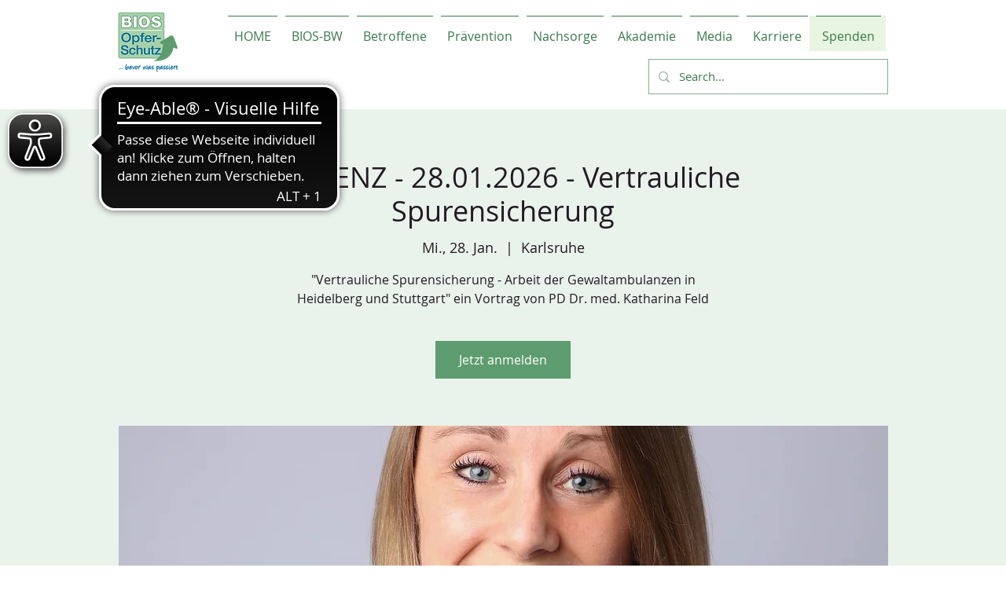

--- FILE ---
content_type: application/javascript
request_url: https://cdn.eye-able.com/configs/www.bios-bw.com.js
body_size: 84
content:
var eyeAble_pluginConfig = {"azureDemoMode":false,"blacklistContrast":".dZxZOk","blacklistFontsize":"#comp-l7915pa5, #comp-lo8aylis, .font_9.wixui-rich-text__text ","blacklistFontsizeMobile":".font_7.wixui-rich-text__text","disableZoom":false,"forceWhiteBackground":"#img_comp-l5jlrvfa, #comp-lo8aylis>button, #comp-l79276qs>button, .j7pOnl>wow-image>img","license":{"www.bios-bw.com":"d41dd6eb344cf122lyqtofdk:"},"mainIconAlt":2,"maxMagnification":10,"maxMobileMagnification":3,"precisePosition":true,"sidePosition":"left","topPosition":"20%"}